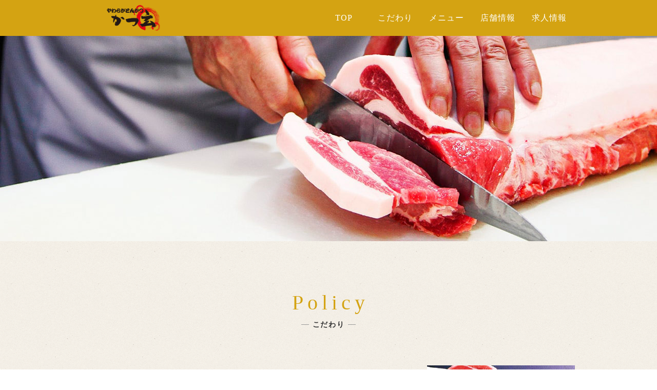

--- FILE ---
content_type: text/html
request_url: https://www.katsugen.jp/kodawari.html
body_size: 12259
content:
<!doctype html>
<!--[if lt IE 7]>      <html class="no-js lt-ie9 lt-ie8 lt-ie7" lang=""> <![endif]-->
<!--[if IE 7]>         <html class="no-js lt-ie9 lt-ie8" lang=""> <![endif]-->
<!--[if IE 8]>         <html class="no-js lt-ie9" lang=""> <![endif]-->
<!--[if gt IE 8]><!--> <html class="no-js" lang="ja"> <!--<![endif]--><!-- IE対応バージョンベクタ、言語の宣言 -->
<head>
	<meta charset="utf-8"><!-- 文字コードの宣言 -->
	<meta http-equiv="X-UA-Compatible" content="IE=edge,chrome=1"><!-- IEの互換表示アイコンを表示させない -->
	<title>やわらかとんかつ　かつ玄 | こだわり</title><!-- ページのタイトル -->
	<meta name="description" content="かつ玄では、日本の豚「やまと豚」や純・和豚などの豚肉をはじめ、キャベツ・お米・油などすべての素材を厳選しています。是非ご賞味下さい。"><!-- ページの概要 -->
	<meta name="keywords" itemprop="keywords" content="山梨,とんかつ,トンカツ,豚カツ,かつ玄,笛吹市,甲斐市,やまと豚,お弁当">
	<meta name="viewport" content="width=device-width, initial-scale=1"><!-- レスポンシブ対応、デバイスの横幅で描画 -->

	<link rel="stylesheet" href="css/normalize.css"><!-- リセットCSS -->
	<link rel="stylesheet" href="css/style.css"><!-- メインcss -->
	<link rel="stylesheet" href="css/slicknav.css" />
	<link rel="stylesheet" href="css/swiper.css" />

	<script src="js/vendor/modernizr-2.8.3-respond-1.4.2.min.js"></script><!-- ブラウザの機能を調べる -->
	<script src="https://ajax.googleapis.com/ajax/libs/jquery/1.11.2/jquery.min.js"></script>
	<script src="https://cdnjs.cloudflare.com/ajax/libs/modernizr/2.6.2/modernizr.min.js"></script>
	<script src="js/jquery.slicknav.min.js"></script>
	<script src="js/swiper.jquery.min.js"></script>
	<script src="js/jquery.easy-rollover.js"></script>
	<script>
		$(function(){
			$('.pc-nav').slicknav({
				label: '', //デフォルトは'MENU'
				duration: 200, //アニメーションのスピード
				prependTo:'#slick'
			});
		});
		$(function() {
			var topBtn = $('#page-top');
    //スクロールしてトップ
    topBtn.click(function () {
    	$('body,html').animate({
    		scrollTop: 0
    	}, 500);
    	return false;
    });
  });
		$(function(){
			$('img').easyRollover();
		});

		$(function(){
// イメージスクロール
var swiper = new Swiper('.swiper-container', {
	loop: true,
// ページネーション
// ナビゲーションボタン
nextButton: '.swiper-button-next',
prevButton: '.swiper-button-prev',
// フェード オート スピード
spaceBetween: 30,
effect: 'fade',
autoplay: 5000,
speed:800,
});
})

		$(function() {
			var $header = $('#fixedheader');
			$(window).scroll(function() {
				if ($(window).scrollTop() > 300) {
					$header.addClass('show');
				} else {
					$header.removeClass('show');
				}
			});
		});
		$(document).ready(
			function(){
				$(".top a") .hover(function(){
       $(this).fadeTo("500",0.7); // マウスオーバーで透明度を70%にする
     },function(){
       $(this).fadeTo("500",1.0); // マウスアウトで透明度を100%に戻す
     });
			});

		</script>

	</head>
	<body>
		<!--[if lt IE 8]>
			<p class="browserupgrade">You are using an <strong>outdated</strong> browser. Please <a href="http://browsehappy.com/">upgrade your browser</a> to improve your experience.</p>
			<![endif]--><!-- IEの互換 -->

			<div class="header-container color-change">
				<header class="clearfix">
					<div id="header-contents" class="clearfix wrapper">
						<h1 class="logo">
							<a href="index.html">
								<img src="img/katsugen-logo-b.png" alt="やわらかとんかつ　かつ玄">
							</a></h1>
							<div id="slick" class="font-min"></div>
							<nav>
								<ul class="pc-nav clearfix menu font-min">
							<li class="menu__single"><a href="index.html">TOP</a></li>
								<li class="menu__single"><a href="kodawari.html">こだわり</a></li>
								<li class="menu__single"><a href="#" onclick="return false;">メニュー</a>
									<ul  class="menu__second-level">
										<li><a href="grand.html">グランドメニュー</a></li>
										</ul>
								</li>
								<li class="menu__single"><a href="store.html">店舗情報</a></li>
								<li class="menu__single"><a href="recruit.html">求人情報</a></li>
							</ul>
						</nav>
						</div>
					</header>
					<div id="fixedheader" class="clearfix">
					<div id="header-contents" class="clearfix wrapper">
						<h1 class="logo">
							<a href="index.html">
								<img src="img/katsugen-logo-b.png" alt="やわらかとんかつ　かつ玄">
							</a></h1>
							<div id="slick" class="font-min"></div>
						<nav>
							<ul class="clearfix menu font-min">
							<li class="menu__single"><a href="index.html">TOP</a></li>
								<li class="menu__single"><a href="kodawari.html">こだわり</a></li>
								<li class="menu__single"><a href="#" onclick="return false;">メニュー</a>
									<ul  class="menu__second-level">
										<li><a href="grand.html">グランドメニュー</a></li>
									</ul>
										</li>
										<li class="menu__single"><a href="store.html">店舗情報</a></li>
										<li class="menu__single"><a href="recruit.html">求人情報</a></li>
									</ul>
								</nav>
							</div>
						</div>
					</div>
					<div class="main-visual">
						<div class="ind-kodawari font-min">
						</div>
					</div>
					<div class="main-container">
						<div class="main clearfix">
							<div id="contents" class="wrapper kodawari clearfix">
								<h2 class="font-min"><span class="en">Policy</span>
						<span class="jp">こだわり</span></h2>
								<p class="h2-info"></p>
								<div class="yamato clearfix">
								<div class="text-set">
									<h3>日本の豚「やまと豚」</h3>
									<p>やまと豚は、純国産にこだわり国内農場で種豚の生産から育種、餌、環境など全てに徹底した厳しい品質管理のもと育てられた銘柄豚です。</p>
									<h4>良好な飼育環境のもとで丹精込めて育成</h4>
									<p>きめ細かく柔らかな肉質と上品な香り、ほの甘い脂の旨みをご堪能いただけます。豚はたいへん神経質で飼育環境の良し悪しが肉質に影響を及ぼします。やまと豚は、緑豊かな自然に囲まれ、衛生管理のゆきとどいた環境で丹精込めて育てられています。</p>
									<p>平成15年、生産・管理・品質が高く評価されて「農林水産大臣賞」を受賞しました。平成24年には第51回農林水産祭において「天皇杯」を受賞しました。これらは豚肉生産において徹底した衛生管理・品質管理等が高く評価されたものです。</p>
									<h4>生産農場として日本初！「農場HACCP（ハセップ）」認証を取得しました。</h4>
									<p>農場HACCPとは農林水産省が推進する次世代の衛生管理システムです。この認証取得は、やまと豚生産農場の高い安全性の証です。</p>
									<h4>国産豚肉として日本初！やまと豚がiTQi（国際味覚審査機構）の審査会で3年連続「三ツ星」を受賞！</h4>
									<p>やまと豚は、国際味覚審査機構i T Q iの2017年度審査会で、総合評価90点以上をいただき、2015・2016年度につづき3年連続「三ツ星」を受賞しました。iTQi「三ツ星」とは、70点以上に与えられる「優秀味覚賞」の中でも90点以上を獲得した食品にのみ与えられる世界のプロが認めた「おいしさ」の証です。</p>
								</div>
								<div class="img-set clearfix">
									<ul>
											<li><img src="img/pork.jpg" alt="やまと豚"></li>
											<li><img src="img/farm.jpg" alt="農場"></li>
											<li><img src="img/mark.png" alt="HCCEP＆三ツ星マーク"></li>
										</ul>
										</div>
										</div>
										<hr>
										<div class="wabuta">
								<div class="text-set">
									<h3>スーパーヘルシーポーク純・和豚</h3>
									<p>奥羽山脈の大自然の中、清らかな空気と上質な軟水、厳選された飼料で育種され、澄み切った環境のもと、伸び伸びと育ちました。
										国産随一と自負する自然環境で育てられた「純・和豚」は、やわらかさ、まろやかさ、ジューシーさが最大限に発揮された逸品です。低カロリー・低コレステロール・高タンパク質を実現したヘルシーな豚肉であり、品質への誇り、手間を惜しまない努力、豊かな自然環境が育んだ、まさに自然を堪能する贅沢な味です。</p>
									</div>
									</div>
									<hr>
									<div class="sozai">
									<div class="text-set">
										<h3>我が家のこだわり厳選素材</h3>
										<h4>揚げ油は</h4>
										<p>コレステロールゼロ純植物油を使用。オレイン酸・リノール酸などがバランス良く含まれ、カラッと揚がり体に良い健康的な油です。</p>
										<h4>キャベツは</h4>
										<p>シャキシャキのキャベツは、季節で一番美味しい産地のものを選んで使用しています。かつ玄では、体にやさしいキャベツをとんかつの前に召し上がっていただけるよう最初に提供いたします。特選ドレッシングを合わせてお楽しみください。</p>
										<h4>ソースは</h4>
										<p>創業以来、変わらぬ甘口・辛口2つの味。りんごをはじめ玉葱など数種の野菜をじっくり煮込んだ奥深い味。お好みで香り高いすり胡麻と合わせてお召し上がりください。</p>
										<h4>パン粉は</h4>
										<p>優れた品質の小麦を原料とした食パンから作られるサクサクふんわりの粗挽きの生パン粉を使用しています。</p>
										<h4>お米は</h4>
										<p>JA梨北白州町産のコシヒカリを使用しています。毎日食べる、その日の分量を精米して炊き上げます。ご飯は白米と五穀米、もち麦ご飯など毎日2種類をご用意しています。</p>
									</div>
									<div class="img-set clearfix">
										<ul>
											<li><img src="img/oil.jpg" alt="揚げ油"></li>
											<li><img src="img/cabbage.jpg" alt="キャベツ"></li>
											<li><img src="img/source.jpg" alt="ソース"></li>
										</ul>
									</div>
									</div>
								</div>
							</div> <!-- #main -->
						</div> <!-- #main-container -->

						<div class="footer-container">
							<footer class="wrapper">
								<div id="footer-box" class="clearfix">
									<img src="img/katsugen-logo-b.png" alt="やわらかとんかつ　かつ玄">
									<div id="isawa">
										<p><span class="store-name">石和店</span><br>
											〒406-0032 山梨県笛吹市石和町四日市場1779<br>
											TEL：055-262-2000　FAX：055-288-8334</p>
											<a class="btn foot-tel" href="tel:0552622000">タップして石和店に電話する</a>
										</div>
										<div id="ryuou">
											<p><span class="store-name">竜王玉川店</span><br>
												〒400-0116 山梨県甲斐市玉川24-1<br>
												TEL：055-279-8929　FAX：055-279-8929</p>
												<a class="btn foot-tel" href="tel:0552798929">タップして竜王玉川店に電話する</a>
											</div>

										</div>
									</footer>
									<div id="page-top">
										<div  class="wrapper">
											<a href="#header-contents">Page Top</a>
										</div>
									</div>
									<div id="copyright">
										<p>Copyright やわらかとんかつ かつ玄 All Rights Reserved.</p>
									</div>
								</div>



								<script>window.jQuery || document.write('<script src="js/vendor/jquery-1.11.2.min.js"><\/script>')</script><!-- jQuery が存在しなければ script 要素を出力して jQuery を読み込む -->

								<script src="js/main.js"></script>


							</body>
							</html>


--- FILE ---
content_type: text/css
request_url: https://www.katsugen.jp/css/style.css
body_size: 34029
content:
@charset "UTF-8";
/*! HTML5 Boilerplate v5.0 | MIT License | http://h5bp.com/ */
* {
  padding: 0;
  margin: 0; }

h1, h2, h3, h4, h5, h6 {
  font-style: normal;
  font-weight: normal; }

a {
  text-decoration: none;
  color: #333; }
a:hover {
  text-decoration: none; }

html {
  color: #333;
  font-size: 16px;
  line-height: 2.0;
  text-align: justify;
  text-justify: inter-ideograph; }

li {
  list-style-type: none; }

/*文字をハイライトしたときにスタイル適用（firefox）*/
::-moz-selection, ::selection {
  background: #b3d4fc;
  text-shadow: none; }

/*文字をハイライトしたときにスタイル適用*/
/*水平線*/
hr {
  display: block;
  height: 1px;
  border: 0;
  border-top: 1px solid #d4a312;
  margin: 1em 0;
  padding: 0; }

/*縦位置の揃え方*/
audio, canvas, iframe, img, svg, video {
  vertical-align: middle; }

fieldset {
  border: 0;
  margin: 0;
  padding: 0; }

/*テキストエリアのリサイズ*/
textarea {
  resize: vertical; }

.browserupgrade {
  margin: 0.2em 0;
  background: #ccc;
  color: #000;
  padding: 0.2em 0; }

.module-triangle-right {
  display: inline-block;
  position: relative; }
.module-triangle-right:before {
  content: "";
  display: inline-block;
  border: 4px solid transparent;
  border-left-color: #fff;
  position: absolute;
  left: 25px;
  top: 50%;
  margin-top: -5px; }

.grand-module-triangle-right, .grand-module-triangle-right-white {
  display: inline-block;
  position: relative; }
.grand-module-triangle-right:before, .grand-module-triangle-right-white:before {
  content: "";
  display: inline-block;
  border: 5px solid transparent;
  border-left-color: #d4a312;
  position: absolute;
  right: -15px;
  top: 50%;
  margin-top: -5px;
  -webkit-transition: .2s ease-in-out;
  transition: .2s ease-in-out; }

.grand-module-triangle-right-white:before {
  border-left-color: #fff; }

.module-triangle-top {
  display: inline-block;
  position: relative; }
.module-triangle-top:before {
  content: "";
  display: inline-block;
  border: 4px solid transparent;
  border-bottom-color: #333;
  position: absolute;
  left: 15px;
  top: 50%;
  margin-top: -5px; }

a:hover img.hoverimg {
  opacity: 0.8;
  filter: alpha(opacity=80);
  -ms-filter: “alpha(opacity=80) ”; }

.btn {
  display: block;
  letter-spacing: 0.1em;
  text-decoration: none;
  text-align: center; }

.letter-spacing-0 {
  letter-spacing: 0; }

/* ===== Initializr Styles ==================================================
   Author: Jonathan Verrecchia - verekia.com/initializr/responsive-template
   ========================================================================== */
/*最初の16pxが使用する文字サイズを、/26pxが行の高さ（改行した際の行と行の間隔）を指定*/
body {
  font-family: -apple-system, BlinkMacSystemFont, 'Helvetica Neue', 'Segoe UI', 'Hiragino Kaku Gothic ProN', 'Yu Gothic', sans-serif;
  background-image: url(../img/bg.gif);
  letter-spacing: 0.08rem; }

.font-min {
  font-family: Georgia,游明朝,"Yu Mincho",YuMincho,"Hiragino Mincho ProN",HGS明朝E,メイリオ,Meiryo,serif;
  letter-spacing: 0.05em; }

.wrapper {
  width: 100%;
  margin: 0 auto; }

.header-container {
  background-color: #fff;
  letter-spacing: 0.1em; }

.title {
  display: none; }

.logo {
  margin: 0 0 0 4%;
  width: 100px;
  float: left; }
.logo img {
  width: 100%; }

.list {
  font-size: 0.8em; }

.main {
  margin: 40px auto; }
.main h2 {
  color: #d4a312;
  text-align: center;
  margin-bottom: 20px;
  overflow: hidden;
  line-height: 1.0; }
.main h2 span {
  display: block;
  color: #333; }
.main h2 .en {
  font-size: 1.8rem;
  color: #d4a312;
  letter-spacing: 0.2em;
  text-indent: 0.2em; }
.main h2 .jp {
  font-size: 0.8rem;
  font-weight: bold; }
.main h2 .jp {
  position: relative;
  display: inline-block;
  margin: 0 2em;
  padding: 0 0.5em;
  text-align: left; }
.main h2 .jp::before, .main h2 .jp::after {
  position: absolute;
  top: 50%;
  content: '';
  width: 15px;
  height: 1px;
  background-color: #999; }
.main h2 .jp::before {
  right: 100%; }
.main h2 .jp::after {
  left: 100%; }
.main .h2-info {
  text-align: left;
  font-size: 0.8rem;
  margin-bottom: 40px; }

#contents.top {
  margin: 0 auto 40px auto;
  position: relative; }
#contents.top a:hover {
  text-decoration: none; }
#contents.top li {
  width: 100%;
  margin: 10px auto 40px;
  position: relative; }
#contents.top li:last-child {
  margin-bottom: 0; }
#contents.top li figure {
  margin: 0;
  padding: 0;
  overflow: hidden; }
#contents.top li img {
  width: 100%; }
#contents.top li a {
  display: block; }
#contents.top li h3 {
  display: block;
  text-align: center;
  font-size: 1.2rem;
  margin: 20px auto 0 auto;
  color: #d4a312;
  font-weight: bold;
  letter-spacing: 0.1em;
  text-indent: 0.1em; }
#contents.top li p {
  text-align: center;
  line-height: 1.6;
  font-size: 1rem;
  margin-bottom: 10px;
  text-indent: 0.08rem; }
#contents.top li .mainlink {
  font-size: 0.8em;
  display: block;
  width: 150px;
  height: 30px;
  text-align: center;
  margin: 15px auto 20px;
  padding: 5px 0 0 10px;
  background-color: #d4a312;
  color: #fff; }
#contents.top li .mainlink-grand {
  font-size: 0.8em;
  display: block;
  width: 170px;
  height: 30px;
  text-align: center;
  margin: 14px auto;
  padding: 5px 0 0 10px;
  background-color: #d4a312;
  color: #fff; }
#contents.top li .otoku-s {
  width: 70%;
  position: absolute;
  top: 0;
  left: 0; }

#contents.top.grand .go {
  position: absolute;
  bottom: 0;
  right: 0;
  background-color: #d4a312;
  padding: 5px 25px 5px 15px;
  color: #fff; }

#contents.menu-list {
  width: 90%; }
#contents.menu-list ul {
  margin-bottom: 40px; }
#contents.menu-list li {
  width: 48%;
  float: left;
  margin-right: 4%;
  border-top: 1px solid #eedaa0;
  margin-bottom: 20px;
  letter-spacing: 0.03em; }
#contents.menu-list li img {
  width: 100%; }
#contents.menu-list li:nth-child(2n) {
  margin-right: 0; }
#contents.menu-list li .menu-name {
  height: 110px; }
#contents.menu-list li h3 {
  text-align: left;
  margin: 10px 0 5px;
  line-height: 1.3em;
  font-size: 0.8rem; }
#contents.menu-list li .price {
  text-align: left;
  font-size: 1rem;
  font-feature-settings: "palt";
  line-height: 1.2em;
  margin-bottom: 5px; }
#contents.menu-list li .price span {
  font-size: 0.6rem; }
#contents.menu-list li .info {
  text-align: left;
  font-size: 0.7rem;
  line-height: 1.4em;
  font-feature-settings: "palt";
  color: #666; }
#contents.menu-list li h4 {
  display: none; }
#contents.menu-list li ul li {
  width: 48%;
  height: auto;
  margin: 0 4% 0 0; }
#contents.menu-list li ul li:nth-child(2n) {
  margin-right: 0; }
#contents.menu-list li ul li:nth-child(3n) {
  margin-right: 4%;
  float: left; }
#contents.menu-list li ul li img {
  margin-right: 10px;
  height: auto;
  display: block; }
#contents.menu-list li ul li .menu-name {
  height: auto;
  margin-top: 5px; }
#contents.menu-list li ul li h3 {
  margin: 0; }
#contents.menu-list #party .menu-name {
  height: 140px; }

.contents-visual img {
  width: 100%;
  display: none; }

.contents-h2 {
  margin: 40px 0 30px 0;
  padding-bottom: 5px;
  font-size: 1.2em;
  border-bottom: solid 1px #ccc;
  position: relative; }
.contents-h2:after {
  content: "";
  position: absolute;
  left: 0;
  bottom: -2px;
  width: 24px;
  height: 3px;
  background: #174e9d; }

#news {
  background-image: url(../img/news-bg.gif);
  margin: 0 auto;
  padding: 40px 0; }
#news dl {
  width: 90%;
  margin: 0 auto 60px;
  padding: 10px 0 0;
  line-height: 1.8;
  font-size: 0.8rem;
  border-top: 2px dotted #e6cb7b; }
#news dt {
  width: 7em;
  float: left;
  margin: 0;
  padding: 0 0 0 5px;
  font-weight: bold; }
#news dd {
  margin: 0 0 10px;
  padding: 0 5px 10px 8em;
  border-bottom: 2px dotted #e6cb7b; }
#news dd a:hover {
  text-decoration: underline; }
#news .mainlink {
  font-size: 0.8em;
  display: block;
  width: 140px;
  height: 30px;
  text-align: center;
  margin: 15px auto 20px;
  padding: 5px 0 0 15px;
  border: 1px solid #d4a312; }
#news .mainlink:hover {
  background-color: #d4a312;
  color: #fff;
  -webkit-transition: all 0.3s ease;
  -moz-transition: all 0.3s ease;
  -o-transition: all 0.3s ease; }
#news .mainlink:hover.module-triangle-right:before {
  border-left-color: #fff;
  -webkit-transition: all 0.3s ease;
  -moz-transition: all 0.3s ease;
  -o-transition: all 0.3s ease; }
#news .module-triangle-right:before {
  border-left-color: #d4a312; }

#order {
  border: 1px solid #d4a312;
  width: 90%;
  font-size: 0.8rem;
  background-color: #fff; }
#order h3 {
  text-align: center;
  font-size: 1.0rem;
  margin-top: 20px;
  color: #d4a312; }
#order ul {
  margin: 20px 0; }
#order li {
  display: block;
  width: 85%;
  margin: 10px auto;
  text-indent: -1em;
  padding-left: 1em;
  text-align: justify;
  text-justify: inter-ideograph; }
#order p {
  display: block;
  width: 90%;
  margin: 0 auto; }
#order .foot-tel {
  color: #fff;
  font-size: 0.8rem;
  width: 90%;
  height: 46px;
  margin: 5px auto 20px auto;
  line-height: 46px;
  background-color: #d45a12;
  -webkit-border-radius: 4px;
  -moz-border-radius: 4px;
  border-radius: 4px; }

.footer-container {
  background-color: #d4a312;
  height: auto;
  color: #fff; }

#footer-box {
  width: 100%;
  margin: auto; }
#footer-box img {
  width: 100px;
  margin: 20px auto 10px auto;
  display: block; }
#footer-box p {
  font-size: 0.75rem;
  display: block;
  text-align: center;
  line-height: 2;
  margin-bottom: 10px;
  letter-spacing: 0.1em; }
#footer-box .store-name {
  font-size: 1rem; }

.foot-tel {
  color: #fff;
  font-size: 0.8rem;
  width: 90%;
  height: 46px;
  margin: 15px auto 20px auto;
  line-height: 46px;
  background-color: #d45a12;
  -webkit-border-radius: 4px;
  -moz-border-radius: 4px;
  border-radius: 4px; }

#footer-nav {
  font-size: 0.75em;
  text-align: center;
  margin-bottom: 20px; }
#footer-nav li {
  display: inline-block;
  margin: 0 20px; }
#footer-nav a:hover {
  text-decoration: underline; }

#page-top {
  border-top: solid 1px #d3deec;
  background-color: #ABCAF3;
  height: 50px; }
#page-top a {
  display: block;
  float: right;
  height: 18px;
  margin: 10px 20px 10px 0;
  color: #fff;
  position: relative;
  font-size: 0.8em; }
#page-top a:after {
  content: "";
  background: url("../img/pageup.png") no-repeat;
  width: 18px;
  height: 18px;
  display: inline-block;
  position: absolute;
  right: -25px;
  top: 50%;
  margin-top: -8px; }

#copyright {
  text-align: center;
  font-size: 0.7em;
  color: #fff;
  height: 40px;
  position: relative; }
#copyright p {
  position: absolute;
  top: 0;
  right: 0;
  left: 0;
  bottom: 0;
  margin: auto;
  height: 50px;
  line-height: 1.5em; }

/* ==============
    MOBILE: Menu
   ============== */
.header-container {
  display: block;
  position: fixed;
  top: 0;
  z-index: 1000;
  width: 100%; }

#header-contents {
  text-align: center; }

.pc-nav, header #header-contact ul {
  display: none; }

/* ==============
    MOBILE: Main
   ============== */
#fixedheader {
  display: none; }

.main-visual {
  position: relative;
  margin-top: 60px; }
.main-visual .swiper-slide {
  height: 300px; }
.main-visual .main-1 {
  background-image: url(../img/main-1_sp.jpg); }
.main-visual .main-2 {
  background-image: url(../img/main-2_sp.jpg); }
.main-visual .main-3 {
  background-image: url(../img/main-3_sp.jpg); }
.main-visual .main-1, .main-visual .main-2, .main-visual .main-3 {
  background-size: 600px auto;
  background-position: center; }
.main-visual .ind-delivery {
  background-image: url(../img/delivery_sp.jpg); }
.main-visual .ind-grand {
  background-image: url(../img/grand_sp.jpg); }
.main-visual .ind-store {
  background-image: url(../img/store_sp.jpg); }
.main-visual .ind-kodawari {
  background-image: url(../img/kodawari_sp.jpg); }
.main-visual .ind-news {
  background-image: url(../img/news_sp.jpg); }
.main-visual .ind-k-news {
  background-image: url(../img/k-news_sp.jpg); }
.main-visual .ind-recruit {
  background-image: url(../img/news_sp.jpg); }
.main-visual .ind-delivery, .main-visual .ind-grand, .main-visual .ind-store, .main-visual .ind-kodawari, .main-visual .ind-news, .main-visual .ind-k-news, .main-visual .ind-recruit {
  height: 150px;
  background-size: 648px auto;
  background-position: center; }
.main-visual h2 {
  position: absolute;
  top: 0;
  left: 0;
  right: 0;
  bottom: 0;
  margin: auto;
  width: 100%;
  height: 60px;
  text-align: center;
  color: #fff;
  font-feature-settings: "palt";
  letter-spacing: 0.1em;
  z-index: 10;
  display: none; }
.main-visual h2 img {
  width: 90%;
  max-width: 1000px; }
.main-visual .catchcopy {
  display: none;
  position: absolute;
  bottom: 20px;
  right: 5%;
  color: #fff;
  z-index: 10;
  font-size: 1.3rem;
  font-feature-settings: "palt";
  letter-spacing: 0.05em; }

.main {
  padding: 0; }

#page-top {
  display: none; }

#store-info {
  margin-bottom: 40px; }

.store {
  width: 90%;
  margin: 30px auto 40px;
  line-height: 1.6em;
  position: relative;
  height: 100%;
  background-color: #fff; }
.store h3 {
  margin: 5px 0 0 5%;
  padding-top: 20px;
  font-size: 1.0rem;
  letter-spacing: 0.05em; }
.store .store-p {
  width: 90%;
  margin: auto; }
.store .store-p address {
  margin-bottom: 20px;
  font-size: 0.8rem; }

.store .isawa-time {
  margin-left: 103px;
  font-size: 0.9rem;}

.store iframe {
  display: block;
  height: 200px;
  width: 90%;
  margin: 0 auto;
  padding-bottom: 5%; }
.store ul {
  width: 90%;
  margin: 0 auto; }
.store li {
  float: left;
  width: 48%;
  margin-right: 4%;
  margin-bottom: 5%; }
.store li:nth-child(2n) {
  margin-right: 0; }
.store li img {
  width: 100%; }

#philosophy {
  width: 90%;
  margin: 0 auto 40px; }
#philosophy li {
  font-size: 0.8rem; }
#philosophy li h3 {
  font-size: 1.1rem;
  margin: 10px 0 5px; }
#philosophy li li {
  text-indent: -2em;
  padding-left: 2em;
  margin-bottom: 10px; }

#company {
  width: 90%;
  margin: 0 auto; }
#company dl {
  width: 90%;
  margin: 0 auto;
  padding: 0;
  line-height: 1.8;
  font-size: 0.8rem; }
#company dt {
  width: 6em;
  float: left;
  margin: 0;
  padding: 0 0 0 5px; }
#company dd {
  margin: 0 0 10px;
  padding: 0 5px 10px 7em;
  border-bottom: 1px dotted #eedaa0; }

.grandmenu li {
  width: 90%;
  margin: 0 auto 20px; }
.grandmenu li img {
  width: 100%; }

.kodawari .text-set {
  margin: 0 5%;
  margin-bottom: 40px; }
.kodawari .text-set h3 {
  color: #d4a312;
  margin-bottom: 15px;
  font-size: 1.2rem;
  letter-spacing: 0.1em; }
.kodawari .text-set h4 {
  color: #d4a312;
  margin-bottom: 10px;
  font-size: 1.0rem;
  letter-spacing: 0.05em; }
.kodawari .text-set p {
  margin-bottom: 25px;
  font-size: 0.9rem;
  letter-spacing: 0.05em; }
.kodawari .img-set {
  margin-bottom: 40px; }
.kodawari .img-set img {
  width: 100%;
  margin-bottom: 20px; }
.kodawari .img-set li {
  float: left;
  width: 48%;
  margin-right: 4%; }
.kodawari .img-set li:nth-child(2n) {
  margin-right: 0; }
.kodawari .wabuta, .kodawari .sozai {
  margin: 40px 0; }

.news {
  width: 90%; }
.news #news {
  padding-top: 0;
  background-image: none; }
.news h3 {
  color: #d4a312;
  padding: 0.2em 0.5em;
  /*上下 左右の余白*/
  background: transparent;
  /*背景透明に*/
  border-left: solid 5px #d4a312;
  /*左線*/
  margin-bottom: 10px; }
.news .time {
  font-size: 0.8rem;
  margin-bottom: 10px; }
.news p {
  font-size: 0.9rem; }
.news .mainlink {
  font-size: 0.8em;
  display: block;
  width: 160px;
  height: 30px;
  text-align: center;
  margin: 15px auto 20px;
  padding: 5px 0 0 25px;
  border: 1px solid #d4a312; }
.news .mainlink:hover {
  background-color: #d4a312;
  color: #fff;
  -webkit-transition: all 0.3s ease;
  -moz-transition: all 0.3s ease;
  -o-transition: all 0.3s ease; }
.news .mainlink:hover a {
  color: #fff; }
.news .mainlink:hover.module-triangle-right:before {
  border-left-color: #fff;
  -webkit-transition: all 0.3s ease;
  -moz-transition: all 0.3s ease;
  -o-transition: all 0.3s ease; }
.news .mainlink a {
  color: #333; }
.news .news-txt {
  margin-bottom: 80px; }
.news .module-triangle-right:before {
  border-left-color: #d4a312; }

#k-news li {
  float: left;
  margin-bottom: 20px; }
#k-news li h4 {
  color: #d4a312;
  border-bottom: 1px solid #d4a312;
  margin-bottom: 10px; }
#k-news li h4 span {
  color: #d45a12;
  font-size: 0.8rem;
  padding: 0 0 3px 3px; }
#k-news li img {
  width: 100%;
  margin-bottom: 20px; }

#bunner {
  width: 100%;
  margin-top: 25px; }
#bunner img {
  display: block;
  width: 90%;
  margin: 5% auto 0; }


.recruit {
    width: 90%;
	margin: 30px auto 40px;
    position: relative;
    height: 100%;}
.recruit img {
	max-width: 100%;
	height: auto;
	margin-left: auto;
    margin-right: auto;}

/* ===============
    ALL: IE Fixes
   =============== */
.ie7 .title {
  padding-top: 20px; }

/* ==========================================================================
   Author's custom styles
   ========================================================================== */
/* ==========================================================================
   Media Queries
   ========================================================================== */
@media all and (max-width: 480px) { 
 img {
	width: 480px;
	max-width: 100%;}

}


@media only screen and (min-width: 480px) {

  /* ====================
      INTERMEDIATE: Menu
     ==================== */
  .main-visual .swiper-slide {
    height: 400px; }
  .main-visual .main-1, .main-visual .main-2, .main-visual .main-3 {
    background-size: 800px auto;
    background-repeat: no-repeat; }
  .main-visual .ind-delivery, .main-visual .ind-grand, .main-visual .ind-store, .main-visual .ind-kodawari, .main-visual .ind-news, .main-visual .ind-k-news, .main-visual .ind-recruit {
    height: 250px;
    background-size: 1024px auto;
    background-repeat: no-repeat; }
  .main-visual .ind-delivery h2, .main-visual .ind-grand h2, .main-visual .ind-store h2, .main-visual .ind-kodawari h2, .main-visual .ind-news h2, .main-visual .ind-k-news h2, .main-visual .ind-recruit h2 {
    font-size: 2.0rem; }
  .main-visual .ind-delivery {
    background-image: url(../img/delivery_pc.jpg); }
  .main-visual .ind-grand {
    background-image: url(../img/grand_pc.jpg); }
  .main-visual .ind-store {
    background-image: url(../img/store_pc.jpg); }
  .main-visual .ind-kodawari {
    background-image: url(../img/kodawari_pc.jpg); }
  .main-visual .ind-news {
    background-image: url(../img/news_pc.jpg); }
  .main-visual .ind-k-news {
    background-image: url(../img/k-news_pc.jpg); }
  .main-visual .ind-recruit {
    background-image: url(../img/news_pc.jpg); }
  .main-visual .catchcopy {
    font-size: 1.6rem; }

  .main {
    margin: 80px 0; }
  .main .h2-info {
    text-align: center;
    margin-bottom: 80px; }

  #contents.top li {
    float: left;
    width: 50%;
    height: auto;
    margin: 20px 0; }
  #contents.top li:nth-child(odd) {
    float: left; }
  #contents.top li img {
    width: 100%;
    height: auto; }
  #contents.top .contents-visual img {
    display: block; }

  #contents.menu-list li {
    width: 32%;
    margin: 0 2% 0 0; }
  #contents.menu-list li .menu-name {
    height: 120px; }
  #contents.menu-list li:nth-child(2n) {
    margin-right: 2%; }
  #contents.menu-list li:nth-child(3n) {
    margin-right: 0; }

  .store iframe {
    height: 300px; }

  #philosophy, #company {
    margin-top: 80px; }
  #philosophy li h3, #company li h3 {
    margin-top: 20px; }

  #company, #philosophy {
    width: 80%; }

  .grandmenu {
    width: 90%; }
  .grandmenu li {
    width: 30%;
    margin-right: 5%;
    float: left;
    margin-bottom: 30px; }
  .grandmenu li:nth-child(3n) {
    margin-right: 0; }
  .grandmenu li img {
    width: 100%; }

  .kodawari .sozai .img-set img, .kodawari .yamato .img-set img {
    width: 100%; }
  .kodawari .sozai .img-set li, .kodawari .yamato .img-set li {
    width: 32%;
    margin-right: 2%; }
  .kodawari .sozai .img-set li:nth-child(2n), .kodawari .yamato .img-set li:nth-child(2n) {
    margin-right: 2%; }
  .kodawari .sozai .img-set li:last-child, .kodawari .yamato .img-set li:last-child {
    margin-right: 0; }



	
  #bunner {
    width: 90%;
    margin: 80px auto 0; }
  #bunner li {
    width: 100%;
    max-width: 750px;
    margin: 0 auto; }
  #bunner li:nth-child(2n) {
    margin-right: 0; }
  #bunner img {
    display: block;
    width: 100%;
    margin: 0; }

  #k-news li {
    width: 30%;
    margin-bottom: 20px;
    margin-right: 5%;
    height: 380px; }
  #k-news li:nth-child(3n) {
    margin-right: 0; }

  #copyright p {
    height: 20px; } }
/* min-width: 641px */
@media only screen and (min-width: 768px) {
  /* ====================
      WIDE: CSS3 Effects
     ==================== */
  .main-visual .swiper-slide {
    height: 600px; }
  .main-visual .main-1, .main-visual .main-2, .main-visual .main-3 {
    background-size: 1200px auto; }
  .main-visual .main-1 .ind-delivery, .main-visual .main-1 .ind-grand, .main-visual .main-1 .ind-store, .main-visual .main-1 .ind-kodawari, .main-visual .main-1 .ind-news, .main-visual .main-1 .ind-k-news, .main-bisual .main-1 .ind-recruit, .main-visual .main-2 .ind-delivery, .main-visual .main-2 .ind-grand, .main-visual .main-2 .ind-store, .main-visual .main-2 .ind-kodawari, .main-visual .main-2 .ind-news, .main-visual .main-2 .ind-k-news, .main-visual .main-2 .ind-recruit, .main-visual .main-3 .ind-delivery, .main-visual .main-3 .ind-grand, .main-visual .main-3 .ind-store, .main-visual .main-3 .ind-kodawari, .main-visual .main-3 .ind-news, .main-visual .main-3 .ind-k-news, .main-visual .main-3 .ind-recruit. {
    height: 400px;
    background-size: 1200px auto; }
  .main-visual .main-1 {
    background-image: url(../img/main-1_pc.jpg); }
  .main-visual .main-2 {
    background-image: url(../img/main-2_pc.jpg); }
  .main-visual .main-3 {
    background-image: url(../img/main-3_pc.jpg); }
  .main-visual .catchcopy {
    bottom: 30px;
    right: 5%;
    font-size: 2.0rem; }

  .title {
    display: block;
    font-size: 0.7em;
    text-align: right;
    height: 15px;
    margin: 0; }

  #concept p {
    width: 60%;
    float: left; }
  #concept img {
    width: 35%;
    height: auto;
    float: right;
    margin: 0; }

  #philosophy {
    width: 700px; }
  #philosophy li {
    font-size: 0.9rem; }

  #company dl {
    font-size: 0.9rem;
    width: 500px; }

  .wabuta, .sozai {
    margin: 80px 0; }

  .news {
    max-width: 760px; } 


}
/* min-width: 768px */
/* ============
    WIDE: Menu
   ============ */
/* ============
    WIDE: Main
   ============ */
@media only screen and (min-width: 1024px) {
  /* ===============
      Maximal Width
     =============== */
  .slicknav_menu {
    display: none; }

  .wrapper {
    width: 960px;
    /* 1140px - 10% for margins */
    margin: 0 auto; }

  .main-visual {
    margin-top: 70px; }
  .main-visual .swiper-wrapper h2 {
    display: none; }
  .main-visual .swiper-slide {
    height: 780px; }
  .main-visual .main-1, .main-visual .main-2, .main-visual .main-3 {
    background-size: 1600px auto; }
  .main-visual .ind-delivery, .main-visual .ind-grand, .main-visual .ind-store, .main-visual .ind-kodawari, .main-visual .ind-news, .main-visual .ind-k-news, .main-visual .ind-recruit {
    height: 400px;
    background-size: 1600px auto;
    margin-top: 70px; }
  .main-visual .ind-delivery h2, .main-visual .ind-grand h2, .main-visual .ind-store h2, .main-visual .ind-kodawari h2, .main-visual .ind-news h2, .main-visual .ind-k-news h2, .main-visual .ind-recruit {
    font-size: 2.5rem; }
  .main-visual .catchcopy {
    bottom: 60px;
    right: 10%;
    font-size: 3.0rem; }

  .header-container {
    background-color: transparent;
    transition: all 0.3s ease;
    position: absolute;
    background-color: #d4a312; }
  .header-container #header-contents {
    position: relative; }
  .header-container #header-contents .logo {
    margin: 0;
    width: 200px;
    height: 180px;
    background-image: url(../img/bg.gif);
    position: absolute;
    top: 0;
    left: 0; }
  .header-container #header-contents .logo img {
    width: 150px;
    padding-top: 50px; }

  #fixedheader {
    position: fixed;
    display: block;
    transform: translateY(-250%);
    -ms-transform: translateY(-250%);
    -webkit-transform: translateY(-250%);
    -moz-transform: translateY(-250%);
    width: 100%;
    background-color: #d4a312;
    box-shadow: 0px 4px 2px -2px rgba(0, 0, 0, 0.1); }
  #fixedheader #header-contents {
    height: 70px; }
  #fixedheader #header-contents .logo {
    background-image: none;
    border: none;
    margin: 0; }
  #fixedheader #header-contents .logo a {
    display: block; }
  #fixedheader #header-contents .logo img {
    width: 110px;
    padding-top: 0; }

  #fixedheader.show {
    transform: translateY(-100%);
    -ms-transform: translateY(-100%);
    -webkit-transform: translateY(-100%);
    -moz-transform: translateY(-100%); }

  .header-container.color-change {
    background-color: #d4a312; }
  .header-container.color-change #header-contents {
    height: 70px; }
  .header-container.color-change #header-contents .logo {
    background-image: none;
    border: none;
    margin: 0;
    height: auto; }
  .header-container.color-change #header-contents .logo a {
    display: block; }
  .header-container.color-change #header-contents .logo img {
    width: 110px;
    padding-top: 0; }

  .header-container, .header-container.color-change, .color-change .menu > li a, #fixedheader {
    -webkit-transition: all 0.3s ease;
    -moz-transition: all 0.3s ease;
    -ms-transition: all 0.3s ease; }

  /* ドロップダウンメニュー */
  .pc-nav {
    display: block; }

  .menu {
    position: relative;
    height: 70px;
    max-width: 1000px;
    margin: 0 auto;
    float: right; }

  .menu > li {
    float: left;
    width: 100px;
    /* グローバルナビの幅 */
    height: 70px;
    line-height: 70px;
    font-size: 1rem; }

  .menu > li a {
    display: block;
    color: #fff;
    height: 70px; }

  .color-change .menu > li a {
    color: #fff; }

  .menu > li a:hover {
    color: #eedaa0;
    -webkit-transition: all 0.3s ease;
    -moz-transition: all 0.3s ease;
    -o-transition: all 0.3s ease; }

  ul.menu__second-level {
    visibility: hidden;
    opacity: 0;
    z-index: 1; }

  ul.menu__third-level {
    visibility: hidden;
    opacity: 0; }

  ul.menu__fourth-level {
    visibility: hidden;
    opacity: 0; }

  .menu > li:hover {
    -webkit-transition: all .5s;
    transition: all .5s; }

  .menu__second-level li a:hover {
    color: #ddd; }

  /* 下矢印 */
  .init-bottom:after {
    content: '';
    display: inline-block;
    width: 6px;
    height: 6px;
    margin: 0 0 0 15px;
    border-right: 1px solid #fff;
    border-bottom: 1px solid #fff;
    -webkit-transform: rotate(45deg);
    -ms-transform: rotate(45deg);
    transform: rotate(45deg); }

  /* floatクリア */
  .menu:before, .menu:after {
    content: " ";
    display: table; }

  .menu:after {
    clear: both; }

  .menu {
    *zoom: 1; }

  .menu > li.menu__single {
    position: relative; }

  li.menu__single ul.menu__second-level {
    position: absolute;
    top: 70px;
    width: 170%;
    background: rgba(212, 163, 18, 0.9);
    -webkit-transition: all .2s ease;
    transition: all .2s ease;
    padding-bottom: 20px; }
  li.menu__single ul.menu__second-level li a {
    height: 50px;
    text-align: left;
    padding-left: 15px;
    color: #fff; }
  li.menu__single ul.menu__second-level li a:hover {
    color: #eedaa0; }

  li.menu__single:hover ul.menu__second-level {
    top: 70px;
    visibility: visible;
    opacity: 1; }

  /* ドロップダウンメニュー終了 */
  .main {
    margin: 100px 0; }
  .main h2 {
    margin-bottom: 90px;
    font-size: 2.0rem; }
  .main h2 .en {
    font-size: 2.5rem; }
  .main h2 .jp {
    font-size: 0.9rem; }
  .main .h2-info {
    font-size: 0.9rem;
    line-height: 2.0em;
    margin: -20px 0 80px; }

  #contents.top {
    margin-bottom: 80px; }
  #contents.top li {
    width: 33.33%;
    height: 340px;
    float: left;
    margin: 0;
    overflow: hidden;
    background-color: #fff;
    border-bottom: 6px solid #d4a312; }
  #contents.top li h3 {
    font-size: 1.2rem; }
  #contents.top li:nth-child(3n) {
    margin: 0; }
  #contents.top li h3 {
    margin-top: 15px; }
  #contents.top li figure {
    height: 226px; }
  #contents.top li img {
    -webkit-transform: scale(1);
    transform: scale(1);
    -webkit-transition: .2s ease-in-out;
    transition: .2s ease-in-out; }
  #contents.top li .mainlink, #contents.top li .mainlink-grand {
    display: none; }
  #contents.top li:first-child, #contents.top li:nth-child(2) {
    width: 50%;
    height: 460px; }
  #contents.top li:first-child figure, #contents.top li:nth-child(2) figure {
    height: 338px;
    margin: 0;
    padding: 0;
    overflow: hidden; }
  #contents.top li:first-child h3, #contents.top li:nth-child(2) h3 {
    font-size: 1.8rem; }
  #contents.top li:nth-child(2) {
    border-bottom: 6px solid #e9d08b; }
  #contents.top li:hover img {
    -webkit-transform: scale(1.1);
    transform: scale(1.1); }
  #contents.top li:hover .otoku-s img {
    -webkit-transform: scale(1);
    transform: scale(1); }

  #contents.top.grand li {
    width: 50%;
    float: left;
    margin: 0;
    height: 360px;
    border-bottom: none; }
  #contents.top.grand li:last-child {
    float: right;
    margin: 0; }
  #contents.top.grand li figure {
    height: 360px; }
  #contents.top.grand li:hover .grand-module-triangle-right:before {
    right: -18px; }
  #contents.top.grand li .go {
    font-size: 1.2rem; }

  #news {
    padding: 80px 0; }
  #news .wrapper {
    width: 760px; }
  #news dl {
    width: 960px;
    font-size: 0.9rem;
    padding-top: 20px; }
  #news dl dd {
    margin: 0 0 20px;
    padding: 0 5px 20px 8em; }

  #order {
    width: 960px;
    background: url(../img/order-bunner.jpg) no-repeat;
    height: 335px; }
  #order h3 {
    display: none; }
  #order ul {
    display: none; }
  #order p {
    display: none; }

  #contents.menu-list {
    width: 960px;
    margin-bottom: 10px; }
  #contents.menu-list li h3 {
    font-size: 1.0rem; }
  #contents.menu-list li .menu-name {
    height: 150px; }
  #contents.menu-list li .price {
    font-size: 1.1rem; }
  #contents.menu-list li .price span {
    font-size: 0.8rem; }
  #contents.menu-list li .info {
    font-size: 0.8rem; }
  #contents.menu-list li h4 {
    margin-top: 5px;
    display: block;
    font-size: 0.9rem;
    color: #da761c;
    line-height: 1.4em; }
  #contents.menu-list #party .menu-name {
    height: 150px; }

  .store h3 {
    margin-left: 30px; }
  .store .store-p {
    width: 380px;
    margin-left: 30px;
    float: left; }
  .store iframe {
    width: 380px;
    margin-left: 30px;
    padding: 0;
    height: 327px;
    margin-bottom: 30px; }
  .store ul {
    width: 380px;
    float: right;
    margin-right: 30px; }

  #store-info {
    margin-bottom: 80px; }

  #footer-box {
    padding-bottom: 0; }
  #footer-box p {
    text-align: left;
    font-size: 0.83rem;
    line-height: 1.5em; }
  #footer-box img {
    width: 150px;
    margin: 55px 0 10px;
    float: left; }
  #footer-box #isawa {
    float: left;
    margin: 65px 0 10px;
    padding: 0 40px; }
  #footer-box #ryuou {
    float: left;
    margin: 65px 0 10px; }

  .foot-tel {
    display: none; }

  #company dl, #philosophy li, .store .store-p p {
    font-size: 0.9rem; }

  .kodawari {
    width: 960px; }
  .kodawari .text-set {
    margin: 0; }
  .kodawari .yamato {
    margin-bottom: 60px; }
  .kodawari .yamato .text-set {
    width: 65%;
    float: left; }
  .kodawari .yamato .img-set {
    width: 30%;
    float: right; }
  .kodawari .yamato .img-set img {
    width: 100%; }
  .kodawari .yamato .img-set li {
    float: none;
    width: 100%; }
  .kodawari .wabuta, .kodawari .sozai {
    margin: 80px 0; }

	
  #bunner {
    margin: 100px auto 0; } }
/* min-width: 1024px */
/* ==========================================================================
   Helper classes
   ========================================================================== */
.hidden {
  display: none !important;
  visibility: hidden; }

.visuallyhidden {
  border: 0;
  clip: rect(0 0 0 0);
  height: 1px;
  margin: -1px;
  overflow: hidden;
  padding: 0;
  position: absolute;
  width: 1px; }
.visuallyhidden.focusable:active, .visuallyhidden.focusable:focus {
  clip: auto;
  height: auto;
  margin: 0;
  overflow: visible;
  position: static;
  width: auto; }

.invisible {
  visibility: hidden; }

.clearfix {
  *zoom: 1; }
.clearfix:before {
  content: " ";
  display: table; }
.clearfix:after {
  content: " ";
  display: table;
  clear: both; }

/* ==========================================================================
   Print styles
   ========================================================================== */
@media print {
  * {
    background: transparent !important;
    color: #000 !important;
    box-shadow: none !important;
    text-shadow: none !important; }
  *:before, *:after {
    background: transparent !important;
    color: #000 !important;
    box-shadow: none !important;
    text-shadow: none !important; }

  a {
    text-decoration: underline; }
  a:visited {
    text-decoration: underline; }
  a[href]:after {
    content: " (" attr(href) ")"; }

  abbr[title]:after {
    content: " (" attr(title) ")"; }

  a[href^="#"]:after, a[href^="javascript:"]:after {
    content: ""; }

  pre, blockquote {
    border: 1px solid #999;
    page-break-inside: avoid; }

  thead {
    display: table-header-group; }

  tr {
    page-break-inside: avoid; }

  img {
    page-break-inside: avoid;
    max-width: 100% !important; }

  p, h2, h3 {
    orphans: 3;
    widows: 3; }

  h2, h3 {
    page-break-after: avoid; } }
